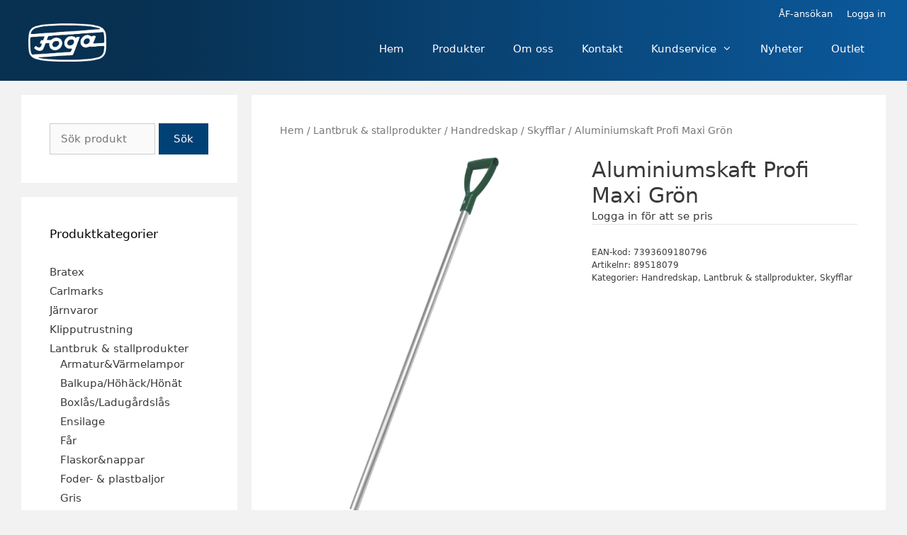

--- FILE ---
content_type: text/html; charset=UTF-8
request_url: https://fogaforsaljning.se/aluminiumskaft-profi-maxi-gron/
body_size: 11065
content:
<!DOCTYPE html>
<html lang="sv-SE">
<head>
	<meta charset="UTF-8">
	<link rel="profile" href="https://gmpg.org/xfn/11">
	<title>Aluminiumskaft Profi Maxi Grön &#8211; Foga Försäljning</title>
<link rel='dns-prefetch' href='//cdn.jsdelivr.net' />
<link rel='dns-prefetch' href='//s.w.org' />
<link rel="alternate" type="application/rss+xml" title="Foga Försäljning &raquo; flöde" href="https://fogaforsaljning.se/feed/" />
<link rel="alternate" type="application/rss+xml" title="Foga Försäljning &raquo; kommentarsflöde" href="https://fogaforsaljning.se/comments/feed/" />
<link rel="alternate" type="application/rss+xml" title="Foga Försäljning &raquo; Aluminiumskaft Profi Maxi Grön kommentarsflöde" href="https://fogaforsaljning.se/aluminiumskaft-profi-maxi-gron/feed/" />
		<script type="text/javascript">
			window._wpemojiSettings = {"baseUrl":"https:\/\/s.w.org\/images\/core\/emoji\/12.0.0-1\/72x72\/","ext":".png","svgUrl":"https:\/\/s.w.org\/images\/core\/emoji\/12.0.0-1\/svg\/","svgExt":".svg","source":{"concatemoji":"https:\/\/fogaforsaljning.se\/wp-includes\/js\/wp-emoji-release.min.js?ver=5.3.2"}};
			!function(e,a,t){var r,n,o,i,p=a.createElement("canvas"),s=p.getContext&&p.getContext("2d");function c(e,t){var a=String.fromCharCode;s.clearRect(0,0,p.width,p.height),s.fillText(a.apply(this,e),0,0);var r=p.toDataURL();return s.clearRect(0,0,p.width,p.height),s.fillText(a.apply(this,t),0,0),r===p.toDataURL()}function l(e){if(!s||!s.fillText)return!1;switch(s.textBaseline="top",s.font="600 32px Arial",e){case"flag":return!c([127987,65039,8205,9895,65039],[127987,65039,8203,9895,65039])&&(!c([55356,56826,55356,56819],[55356,56826,8203,55356,56819])&&!c([55356,57332,56128,56423,56128,56418,56128,56421,56128,56430,56128,56423,56128,56447],[55356,57332,8203,56128,56423,8203,56128,56418,8203,56128,56421,8203,56128,56430,8203,56128,56423,8203,56128,56447]));case"emoji":return!c([55357,56424,55356,57342,8205,55358,56605,8205,55357,56424,55356,57340],[55357,56424,55356,57342,8203,55358,56605,8203,55357,56424,55356,57340])}return!1}function d(e){var t=a.createElement("script");t.src=e,t.defer=t.type="text/javascript",a.getElementsByTagName("head")[0].appendChild(t)}for(i=Array("flag","emoji"),t.supports={everything:!0,everythingExceptFlag:!0},o=0;o<i.length;o++)t.supports[i[o]]=l(i[o]),t.supports.everything=t.supports.everything&&t.supports[i[o]],"flag"!==i[o]&&(t.supports.everythingExceptFlag=t.supports.everythingExceptFlag&&t.supports[i[o]]);t.supports.everythingExceptFlag=t.supports.everythingExceptFlag&&!t.supports.flag,t.DOMReady=!1,t.readyCallback=function(){t.DOMReady=!0},t.supports.everything||(n=function(){t.readyCallback()},a.addEventListener?(a.addEventListener("DOMContentLoaded",n,!1),e.addEventListener("load",n,!1)):(e.attachEvent("onload",n),a.attachEvent("onreadystatechange",function(){"complete"===a.readyState&&t.readyCallback()})),(r=t.source||{}).concatemoji?d(r.concatemoji):r.wpemoji&&r.twemoji&&(d(r.twemoji),d(r.wpemoji)))}(window,document,window._wpemojiSettings);
		</script>
		<style type="text/css">
img.wp-smiley,
img.emoji {
	display: inline !important;
	border: none !important;
	box-shadow: none !important;
	height: 1em !important;
	width: 1em !important;
	margin: 0 .07em !important;
	vertical-align: -0.1em !important;
	background: none !important;
	padding: 0 !important;
}
</style>
	<link rel='stylesheet' id='wp-block-library-css'  href='https://fogaforsaljning.se/wp-includes/css/dist/block-library/style.min.css?ver=5.3.2' type='text/css' media='all' />
<link rel='stylesheet' id='wc-block-style-css'  href='https://fogaforsaljning.se/wp-content/plugins/woocommerce/assets/css/blocks/style.css?ver=3.6.5' type='text/css' media='all' />
<link rel='stylesheet' id='photoswipe-css'  href='https://fogaforsaljning.se/wp-content/plugins/woocommerce/assets/css/photoswipe/photoswipe.css?ver=3.6.5' type='text/css' media='all' />
<link rel='stylesheet' id='photoswipe-default-skin-css'  href='https://fogaforsaljning.se/wp-content/plugins/woocommerce/assets/css/photoswipe/default-skin/default-skin.css?ver=3.6.5' type='text/css' media='all' />
<link rel='stylesheet' id='woocommerce-layout-css'  href='https://fogaforsaljning.se/wp-content/plugins/woocommerce/assets/css/woocommerce-layout.css?ver=3.6.5' type='text/css' media='all' />
<link rel='stylesheet' id='woocommerce-smallscreen-css'  href='https://fogaforsaljning.se/wp-content/plugins/woocommerce/assets/css/woocommerce-smallscreen.css?ver=3.6.5' type='text/css' media='only screen and (max-width: 768px)' />
<link rel='stylesheet' id='woocommerce-general-css'  href='https://fogaforsaljning.se/wp-content/plugins/woocommerce/assets/css/woocommerce.css?ver=3.6.5' type='text/css' media='all' />
<style id='woocommerce-inline-inline-css' type='text/css'>
.woocommerce form .form-row .required { visibility: visible; }
</style>
<link rel='stylesheet' id='wp-show-posts-css'  href='https://fogaforsaljning.se/wp-content/plugins/wp-show-posts/css/wp-show-posts-min.css?ver=1.1.3' type='text/css' media='all' />
<link rel='stylesheet' id='wp-show-posts-pro-css'  href='https://fogaforsaljning.se/wp-content/plugins/wp-show-posts-pro/css/wp-show-posts-min.css?ver=0.5' type='text/css' media='all' />
<link rel='stylesheet' id='if-menu-site-css-css'  href='https://fogaforsaljning.se/wp-content/plugins/if-menu/assets/if-menu-site.css?ver=5.3.2' type='text/css' media='all' />
<link rel='stylesheet' id='generate-style-grid-css'  href='https://fogaforsaljning.se/wp-content/themes/generatepress/css/unsemantic-grid.min.css?ver=2.3.2' type='text/css' media='all' />
<link rel='stylesheet' id='generate-style-css'  href='https://fogaforsaljning.se/wp-content/themes/generatepress/style.min.css?ver=2.3.2' type='text/css' media='all' />
<style id='generate-style-inline-css' type='text/css'>
body{background-color:#f2f2f2;color:#3a3a3a;}a, a:visited{color:#3a3a3a;}a:hover, a:focus, a:active{color:#000000;}body .grid-container{max-width:1220px;}.site-header .header-image{width:110px;}body, button, input, select, textarea{font-family:-apple-system, system-ui, BlinkMacSystemFont, "Segoe UI", Helvetica, Arial, sans-serif, "Apple Color Emoji", "Segoe UI Emoji", "Segoe UI Symbol";font-size:15px;}.entry-content > [class*="wp-block-"]:not(:last-child){margin-bottom:1.5em;}.main-navigation .main-nav ul ul li a{font-size:14px;}.widget-title{font-size:17px;}.sidebar .widget, .footer-widgets .widget{font-size:15px;}h1{font-weight:400;font-size:30px;}h2{font-size:22px;}@media (max-width:768px){.main-title{font-size:30px;}h1{font-size:30px;}h2{font-size:25px;}}.top-bar{color:#ffffff;}.top-bar a,.top-bar a:visited{color:#ffffff;}.top-bar a:hover{color:#f2f2f2;}.site-header{background-color:#ffffff;color:#3a3a3a;}.site-header a,.site-header a:visited{color:#3a3a3a;}.main-title a,.main-title a:hover,.main-title a:visited{color:#222222;}.site-description{color:#757575;}.main-navigation .main-nav ul li a,.menu-toggle{color:#ffffff;}.main-navigation .main-nav ul li:hover > a,.main-navigation .main-nav ul li:focus > a, .main-navigation .main-nav ul li.sfHover > a{color:#f2f2f2;}button.menu-toggle:hover,button.menu-toggle:focus,.main-navigation .mobile-bar-items a,.main-navigation .mobile-bar-items a:hover,.main-navigation .mobile-bar-items a:focus{color:#ffffff;}.main-navigation .main-nav ul li[class*="current-menu-"] > a{color:#f2f2f2;}.main-navigation .main-nav ul li[class*="current-menu-"] > a:hover,.main-navigation .main-nav ul li[class*="current-menu-"].sfHover > a{color:#f2f2f2;}.navigation-search input[type="search"]:focus{color:#f2f2f2;}.main-navigation ul ul{background-color:#ffffff;}.main-navigation .main-nav ul ul li a{color:#3a3a3a;}.main-navigation .main-nav ul ul li:hover > a,.main-navigation .main-nav ul ul li:focus > a,.main-navigation .main-nav ul ul li.sfHover > a{color:#666666;}.main-navigation .main-nav ul ul li[class*="current-menu-"] > a{color:#3a3a3a;}.main-navigation .main-nav ul ul li[class*="current-menu-"] > a:hover,.main-navigation .main-nav ul ul li[class*="current-menu-"].sfHover > a{color:#3a3a3a;}.separate-containers .inside-article, .separate-containers .comments-area, .separate-containers .page-header, .one-container .container, .separate-containers .paging-navigation, .inside-page-header{background-color:#ffffff;}.entry-meta{color:#595959;}.entry-meta a,.entry-meta a:visited{color:#595959;}.entry-meta a:hover{color:#1e73be;}.sidebar .widget{background-color:#ffffff;}.sidebar .widget .widget-title{color:#000000;}.footer-widgets{background-color:#ffffff;}.site-info{color:#3a3a3a;background-color:#ffffff;}.site-info a,.site-info a:visited{color:#ffffff;}.site-info a:hover{color:#f2f2f2;}.footer-bar .widget_nav_menu .current-menu-item a{color:#f2f2f2;}input[type="text"],input[type="email"],input[type="url"],input[type="password"],input[type="search"],input[type="tel"],input[type="number"],textarea,select{color:#666666;background-color:#fafafa;border-color:#cccccc;}input[type="text"]:focus,input[type="email"]:focus,input[type="url"]:focus,input[type="password"]:focus,input[type="search"]:focus,input[type="tel"]:focus,input[type="number"]:focus,textarea:focus,select:focus{color:#666666;background-color:#ffffff;border-color:#bfbfbf;}button,html input[type="button"],input[type="reset"],input[type="submit"],a.button,a.button:visited,a.wp-block-button__link:not(.has-background){color:#ffffff;background-color:#004175;}button:hover,html input[type="button"]:hover,input[type="reset"]:hover,input[type="submit"]:hover,a.button:hover,button:focus,html input[type="button"]:focus,input[type="reset"]:focus,input[type="submit"]:focus,a.button:focus,a.wp-block-button__link:not(.has-background):active,a.wp-block-button__link:not(.has-background):focus,a.wp-block-button__link:not(.has-background):hover{color:#ffffff;background-color:#00579c;}.generate-back-to-top,.generate-back-to-top:visited{background-color:rgba( 0,0,0,0.4 );color:#ffffff;}.generate-back-to-top:hover,.generate-back-to-top:focus{background-color:rgba( 0,0,0,0.6 );color:#ffffff;}.inside-header{padding:0px 40px 15px 40px;}.entry-content .alignwide, body:not(.no-sidebar) .entry-content .alignfull{margin-left:-40px;width:calc(100% + 80px);max-width:calc(100% + 80px);}.rtl .menu-item-has-children .dropdown-menu-toggle{padding-left:20px;}.rtl .main-navigation .main-nav ul li.menu-item-has-children > a{padding-right:20px;}.footer-widgets{padding:80px 40px 80px 40px;}@media (max-width:768px){.separate-containers .inside-article, .separate-containers .comments-area, .separate-containers .page-header, .separate-containers .paging-navigation, .one-container .site-content, .inside-page-header{padding:30px;}.entry-content .alignwide, body:not(.no-sidebar) .entry-content .alignfull{margin-left:-30px;width:calc(100% + 60px);max-width:calc(100% + 60px);}}.one-container .sidebar .widget{padding:0px;}/* End cached CSS */@media (max-width: 877px){.main-navigation .menu-toggle,.main-navigation .mobile-bar-items,.sidebar-nav-mobile:not(#sticky-placeholder){display:block;}.main-navigation ul,.gen-sidebar-nav{display:none;}[class*="nav-float-"] .site-header .inside-header > *{float:none;clear:both;}}@font-face {font-family: "GeneratePress";src:  url("https://fogaforsaljning.se/wp-content/themes/generatepress/fonts/generatepress.eot");src:  url("https://fogaforsaljning.se/wp-content/themes/generatepress/fonts/generatepress.eot#iefix") format("embedded-opentype"),  url("https://fogaforsaljning.se/wp-content/themes/generatepress/fonts/generatepress.woff2") format("woff2"),  url("https://fogaforsaljning.se/wp-content/themes/generatepress/fonts/generatepress.woff") format("woff"),  url("https://fogaforsaljning.se/wp-content/themes/generatepress/fonts/generatepress.ttf") format("truetype"),  url("https://fogaforsaljning.se/wp-content/themes/generatepress/fonts/generatepress.svg#GeneratePress") format("svg");font-weight: normal;font-style: normal;}.main-navigation .slideout-toggle a:before,.slide-opened .slideout-overlay .slideout-exit:before {font-family: GeneratePress;}.slideout-navigation .dropdown-menu-toggle:before {content: "\f107" !important;}.slideout-navigation .sfHover > a .dropdown-menu-toggle:before {content: "\f106" !important;}
.navigation-branding .main-title{font-weight:bold;text-transform:none;font-size:45px;}@media (max-width: 877px){.navigation-branding .main-title{font-size:30px;}}
</style>
<link rel='stylesheet' id='generate-mobile-style-css'  href='https://fogaforsaljning.se/wp-content/themes/generatepress/css/mobile.min.css?ver=2.3.2' type='text/css' media='all' />
<link rel='stylesheet' id='generate-child-css'  href='https://fogaforsaljning.se/wp-content/themes/generatepress-child/style.css?ver=1550654419' type='text/css' media='all' />
<link rel='stylesheet' id='generate-blog-css'  href='https://fogaforsaljning.se/wp-content/plugins/gp-premium/blog/functions/css/style-min.css?ver=1.8.3' type='text/css' media='all' />
<link rel='stylesheet' id='generate-navigation-branding-css'  href='https://fogaforsaljning.se/wp-content/plugins/gp-premium/menu-plus/functions/css/navigation-branding.min.css?ver=1.8.3' type='text/css' media='all' />
<style id='generate-navigation-branding-inline-css' type='text/css'>
@media (max-width: 877px){.site-header, #site-navigation, #sticky-navigation{display:none !important;opacity:0.0;}#mobile-header{display:block !important;width:100% !important;}#mobile-header .main-nav > ul{display:none;}#mobile-header.toggled .main-nav > ul, #mobile-header .menu-toggle, #mobile-header .mobile-bar-items{display:block;}#mobile-header .main-nav{-ms-flex:0 0 100%;flex:0 0 100%;-webkit-box-ordinal-group:5;-ms-flex-order:4;order:4;}}.navigation-branding img, .site-logo.mobile-header-logo img{height:60px;width:auto;}.navigation-branding .main-title{line-height:60px;}@media (max-width: 1230px){#site-navigation .navigation-branding, #sticky-navigation .navigation-branding{margin-left:10px;}}@media (max-width: 877px){.main-navigation:not(.slideout-navigation) .main-nav{-ms-flex:0 0 100%;flex:0 0 100%;}.main-navigation:not(.slideout-navigation) .inside-navigation{-ms-flex-wrap:wrap;flex-wrap:wrap;display:-webkit-box;display:-ms-flexbox;display:flex;}.nav-aligned-center .navigation-branding, .nav-aligned-left .navigation-branding{margin-right:auto;}.nav-aligned-center  .main-navigation.has-branding:not(.slideout-navigation) .inside-navigation .main-nav,.nav-aligned-center  .main-navigation.has-sticky-branding.navigation-stick .inside-navigation .main-nav,.nav-aligned-left  .main-navigation.has-branding:not(.slideout-navigation) .inside-navigation .main-nav,.nav-aligned-left  .main-navigation.has-sticky-branding.navigation-stick .inside-navigation .main-nav{margin-right:0px;}}
</style>
<link rel='stylesheet' id='generate-woocommerce-css'  href='https://fogaforsaljning.se/wp-content/plugins/gp-premium/woocommerce/functions/css/woocommerce.min.css?ver=1.8.3' type='text/css' media='all' />
<style id='generate-woocommerce-inline-css' type='text/css'>
.woocommerce ul.products li.product .woocommerce-LoopProduct-link h2, .woocommerce ul.products li.product .woocommerce-loop-category__title{font-weight:normal;text-transform:none;font-size:15px;}.woocommerce .up-sells ul.products li.product .woocommerce-LoopProduct-link h2, .woocommerce .cross-sells ul.products li.product .woocommerce-LoopProduct-link h2, .woocommerce .related ul.products li.product .woocommerce-LoopProduct-link h2{font-size:15px;}.woocommerce #respond input#submit, .woocommerce a.button, .woocommerce button.button, .woocommerce input.button{color:#ffffff;background-color:#004175;font-weight:normal;text-transform:none;}.woocommerce #respond input#submit:hover, .woocommerce a.button:hover, .woocommerce button.button:hover, .woocommerce input.button:hover{color:#ffffff;background-color:#00579c;}.woocommerce #respond input#submit.alt, .woocommerce a.button.alt, .woocommerce button.button.alt, .woocommerce input.button.alt, .woocommerce #respond input#submit.alt.disabled, .woocommerce #respond input#submit.alt.disabled:hover, .woocommerce #respond input#submit.alt:disabled, .woocommerce #respond input#submit.alt:disabled:hover, .woocommerce #respond input#submit.alt:disabled[disabled], .woocommerce #respond input#submit.alt:disabled[disabled]:hover, .woocommerce a.button.alt.disabled, .woocommerce a.button.alt.disabled:hover, .woocommerce a.button.alt:disabled, .woocommerce a.button.alt:disabled:hover, .woocommerce a.button.alt:disabled[disabled], .woocommerce a.button.alt:disabled[disabled]:hover, .woocommerce button.button.alt.disabled, .woocommerce button.button.alt.disabled:hover, .woocommerce button.button.alt:disabled, .woocommerce button.button.alt:disabled:hover, .woocommerce button.button.alt:disabled[disabled], .woocommerce button.button.alt:disabled[disabled]:hover, .woocommerce input.button.alt.disabled, .woocommerce input.button.alt.disabled:hover, .woocommerce input.button.alt:disabled, .woocommerce input.button.alt:disabled:hover, .woocommerce input.button.alt:disabled[disabled], .woocommerce input.button.alt:disabled[disabled]:hover{color:#ffffff;background-color:#004175;}.woocommerce #respond input#submit.alt:hover, .woocommerce a.button.alt:hover, .woocommerce button.button.alt:hover, .woocommerce input.button.alt:hover{color:#ffffff;background-color:#00579c;}.woocommerce .star-rating span:before, .woocommerce p.stars:hover a::before{color:#ffa200;}.woocommerce span.onsale{background-color:#222222;color:#ffffff;}.woocommerce ul.products li.product .price, .woocommerce div.product p.price{color:#222222;}.woocommerce div.product .woocommerce-tabs ul.tabs li a{color:#222222;}.woocommerce div.product .woocommerce-tabs ul.tabs li a:hover, .woocommerce div.product .woocommerce-tabs ul.tabs li.active a{color:#004175;}.woocommerce-message{background-color:#0b9444;color:#ffffff;}div.woocommerce-message a.button, div.woocommerce-message a.button:focus, div.woocommerce-message a.button:hover, div.woocommerce-message a, div.woocommerce-message a:focus, div.woocommerce-message a:hover{color:#ffffff;}.woocommerce-info{background-color:#004175;color:#ffffff;}div.woocommerce-info a.button, div.woocommerce-info a.button:focus, div.woocommerce-info a.button:hover, div.woocommerce-info a, div.woocommerce-info a:focus, div.woocommerce-info a:hover{color:#ffffff;}.woocommerce-error{background-color:#e8626d;color:#ffffff;}div.woocommerce-error a.button, div.woocommerce-error a.button:focus, div.woocommerce-error a.button:hover, div.woocommerce-error a, div.woocommerce-error a:focus, div.woocommerce-error a:hover{color:#ffffff;}.woocommerce-product-details__short-description{color:#3a3a3a;}#wc-mini-cart{background-color:#ffffff;color:#000000;}#wc-mini-cart a:not(.button), #wc-mini-cart a.remove{color:#000000;}#wc-mini-cart .button{color:#ffffff;}#wc-mini-cart .button:hover, #wc-mini-cart .button:focus, #wc-mini-cart .button:active{color:#ffffff;}.woocommerce #content div.product div.images, .woocommerce div.product div.images, .woocommerce-page #content div.product div.images, .woocommerce-page div.product div.images{width:50%;}.woocommerce.widget_shopping_cart .woocommerce-mini-cart__buttons a{font-family:inherit;}.add-to-cart-panel{background-color:#ffffff;color:#000000;}.add-to-cart-panel a:not(.button){color:#000000;}.woocommerce .widget_price_filter .price_slider_wrapper .ui-widget-content{background-color:#dddddd;}.woocommerce .widget_price_filter .ui-slider .ui-slider-range, .woocommerce .widget_price_filter .ui-slider .ui-slider-handle{background-color:#666666;}@media (max-width:768px){.add-to-cart-panel .continue-shopping{background-color:#ffffff;}}@media (max-width: 877px){.mobile-bar-items + .menu-toggle{text-align:left;}nav.toggled .main-nav li.wc-menu-item{display:none !important;}body.nav-search-enabled .wc-menu-cart-activated:not(#mobile-header) .mobile-bar-items{float:right;position:relative;}.nav-search-enabled .wc-menu-cart-activated:not(#mobile-header) .menu-toggle{float:left;width:auto;}.mobile-bar-items.wc-mobile-cart-items{z-index:1;}}
</style>
<link rel='stylesheet' id='generate-woocommerce-mobile-css'  href='https://fogaforsaljning.se/wp-content/plugins/gp-premium/woocommerce/functions/css/woocommerce-mobile.min.css?ver=1.8.3' type='text/css' media='(max-width:768px)' />
<link rel='stylesheet' id='gp-premium-icons-css'  href='https://fogaforsaljning.se/wp-content/plugins/gp-premium/general/icons/icons.min.css?ver=1.8.3' type='text/css' media='all' />
<script type='text/javascript' src='https://fogaforsaljning.se/wp-includes/js/jquery/jquery.js?ver=1.12.4-wp'></script>
<script type='text/javascript' src='https://fogaforsaljning.se/wp-includes/js/jquery/jquery-migrate.min.js?ver=1.4.1'></script>
<link rel='https://api.w.org/' href='https://fogaforsaljning.se/wp-json/' />
<link rel="EditURI" type="application/rsd+xml" title="RSD" href="https://fogaforsaljning.se/xmlrpc.php?rsd" />
<link rel="wlwmanifest" type="application/wlwmanifest+xml" href="https://fogaforsaljning.se/wp-includes/wlwmanifest.xml" /> 
<meta name="generator" content="WordPress 5.3.2" />
<meta name="generator" content="WooCommerce 3.6.5" />
<link rel="canonical" href="https://fogaforsaljning.se/aluminiumskaft-profi-maxi-gron/" />
<link rel='shortlink' href='https://fogaforsaljning.se/?p=82836' />
<link rel="alternate" type="application/json+oembed" href="https://fogaforsaljning.se/wp-json/oembed/1.0/embed?url=https%3A%2F%2Ffogaforsaljning.se%2Faluminiumskaft-profi-maxi-gron%2F" />
<link rel="alternate" type="text/xml+oembed" href="https://fogaforsaljning.se/wp-json/oembed/1.0/embed?url=https%3A%2F%2Ffogaforsaljning.se%2Faluminiumskaft-profi-maxi-gron%2F&#038;format=xml" />
<link rel="pingback" href="https://fogaforsaljning.se/xmlrpc.php">
<meta name="viewport" content="width=device-width, initial-scale=1">	<noscript><style>.woocommerce-product-gallery{ opacity: 1 !important; }</style></noscript>
	<style type="text/css">.recentcomments a{display:inline !important;padding:0 !important;margin:0 !important;}</style><!-- Global site tag (gtag.js) - Google Analytics -->
<script async src="https://www.googletagmanager.com/gtag/js?id=UA-136836076-1"></script>
<script>
  window.dataLayer = window.dataLayer || [];
  function gtag(){dataLayer.push(arguments);}
  gtag('js', new Date());

  gtag('config', 'UA-136836076-1');
</script>

		<style type="text/css" id="wp-custom-css">
			#pay_forma, #pp--pay-form {
display:none!important;
}
.wc_payment_methods {
display: block!important;
}

/*
@media (max-width: 768px) {
	.site-content {
		display: -webkit-box;
		display: -moz-box;
		display: -ms-flexbox;
		display: -webkit-flex;
		display: flex;
		-webkit-flex-flow: row wrap;
		flex-flow: row wrap;
 	}
    
	#left-sidebar {
		-webkit-box-ordinal-group: 1;
		-moz-box-ordinal-group: 1;
		-ms-flex-order: 1;
		-webkit-order: 1;
		order: 1;
	}
    
	.content-area {
		-webkit-box-ordinal-group: 2;  
		-moz-box-ordinal-group: 2;     
		-ms-flex-order: 2;     
		-webkit-order: 2;  
		order: 2;
	}
}
*/
.downtime {
	background-color: #fff;
	text-align: center;
	padding: 20px;
	margin-top: 20px;

}
.dingdongz {
	margin-bottom: 20px;
}
#wc-print-button {
	color: #fff;
}
@media print {
 
    body{
        font-size: 11px;
    }
	#masthead {
		display: none;
	}
	#mobile-header {
		display: none !important;
	}
	.top-bar {
		display: none !important;
	}
	.site-footer {
		display: none !important;
	}
    .site-title,
    .site-description,
    h2,
    h3{
        font-size: 12pt;
    }
     
    .custom-header-media,
    .entry-title,
    #wc-print-button,
    .site-description{
        display: none !important;
    }
     
    .site-branding,
    .custom-header,
    .page:not(.home) #content,
    #content .site-content  {
        margin:0 !important;
        padding:0 !important;
    }
 
}
.woocommerce ul.products li.product .button, .price {
	display: none;
}
.price {
	display: none;
}
.logged-in .woocommerce ul.products li.product .button, .price {
	display: inline;
}
.logged-in .price {
	display: inline;
}

.aktuella {
	margin-top: 40px;
}
.post-83948 .wp-show-posts-entry-title {
	margin-top: -70px !important;
}
.wp-show-posts-columns .wp-show-posts-inner {
 margin: 0 0 0em 1em !important;
}
.wp-show-posts-entry-title {
	position: absolute;
	margin-top: -45px !important;
 padding-left: 10px !important;
	font-size: 20px;
}
.wp-show-posts-image {
filter: brightness(80%);
-webkit-filter: brightness(80%);
-moz-filter: brightness(80%);
-o-filter: brightness(80%);
-ms-filter: brightness(80%);
}
.site-header, .secondary-navigation {
	z-index: 99;
	background: rgb(7,48,81);
	background: linear-gradient(90deg, rgba(7,48,81,1) 15%, rgba(11,89,156,1) 100%);
}
#mobile-header, .top-bar {
	background: rgb(7,48,81);
	background: linear-gradient(90deg, rgba(7,48,81,1) 15%, rgba(11,89,156,1) 100%);
}
.secondary-navigation {
	background: rgb(7,48,81);
	background: linear-gradient(90deg, rgba(7,48,81,1) 15%, rgba(11,89,156,1) 100%);
}
.site-logo img {
	margin-top: -6px;
}
.woocommerce-error, .woocommerce-info, .woocommerce-message {
	border-left: 0px !important;
}
.woocommerce-loop-product__title {
	height: 35px;
}
.children {
	padding-left: 15px;
}
.single-product .woocommerce-breadcrumb {
	margin-bottom: 2em;
}
@media (max-width: 768px){
	.top-bar.top-bar-align-left, .top-bar.top-bar-align-right {
		text-align: right;
	}
}
.menu-item-16047 {
	cursor: pointer;
}
#soek {
	max-width: 66%;
}
.wc-tabs {
	display: none;
}
h2.woocommerce-loop-category__title mark {
	display: none !important;
}
.inside-wc-product-image img{
	height: 150px !important;
	object-fit: contain !important;
}
.attachment-woocommerce_thumbnail {
	height: 150px !important;
	object-fit: contain;
}
.woocommerce div.product div.images img {
    max-height: 500px;
		/*min-height: 350px;*/
    object-fit: contain;
    object-position: top;
}
.product-thumbnail img {
    object-fit: contain;
}

.gform_wrapper input:not([type=radio]):not([type=checkbox]):not([type=image]):not([type=file]) {
	border-radius: 0px !important;
}
.cat-item-21 {
	display: none;
}
.archive .woocommerce-loop-category__title {
	background: #004175;
	color: #fff;
}
.woocommerce-loop-category__title:hover {
	background-color: #00579c;
}
input[type="search"] {
    -webkit-appearance: none !important;
    border-radius: 0 !important;
}		</style>
		</head>

<body class="product-template-default single single-product postid-82836 wp-custom-logo wp-embed-responsive post-image-above-header post-image-aligned-center sticky-menu-fade mobile-header mobile-header-logo woocommerce woocommerce-page woocommerce-no-js left-sidebar nav-float-right fluid-header separate-containers active-footer-widgets-0 header-aligned-left dropdown-hover featured-image-active elementor-default" itemtype="https://schema.org/Blog" itemscope>
	<a class="screen-reader-text skip-link" href="#content" title="Hoppa till innehåll">Hoppa till innehåll</a>		<div class="top-bar top-bar-align-right">
			<div class="inside-top-bar grid-container grid-parent">
				<aside id="nav_menu-13" class="widget inner-padding widget_nav_menu"><div class="menu-top1-container"><ul id="menu-top1" class="menu"><li id="menu-item-77704" class="menu-item menu-item-type-post_type menu-item-object-page menu-item-77704"><a href="https://fogaforsaljning.se/af-ansokan/">ÅF-ansökan</a></li>
<li id="menu-item-15897" class="menu-item menu-item-type-post_type menu-item-object-page menu-item-15897"><a href="https://fogaforsaljning.se/mitt-konto/">Logga in</a></li>
</ul></div></aside>			</div>
		</div>
				<header id="masthead" class="site-header" itemtype="https://schema.org/WPHeader" itemscope>
			<div class="inside-header grid-container grid-parent">
				<div class="site-logo">
				<a href="https://fogaforsaljning.se/" title="Foga Försäljning" rel="home">
					<img  class="header-image" alt="Foga Försäljning" src="https://fogaforsaljning.se/wp-content/uploads/2019/03/fogalogotrans.png" title="Foga Försäljning" />
				</a>
			</div>		<nav id="site-navigation" class=" main-navigation" itemtype="https://schema.org/SiteNavigationElement" itemscope>
			<div class="inside-navigation grid-container grid-parent">
								<button class="menu-toggle" aria-controls="primary-menu" aria-expanded="false">
										<span class="mobile-menu">Meny</span>
				</button>
				<div id="primary-menu" class="main-nav"><ul id="menu-main" class=" menu sf-menu"><li id="menu-item-77696" class="menu-item menu-item-type-custom menu-item-object-custom menu-item-home menu-item-77696"><a href="https://fogaforsaljning.se">Hem</a></li>
<li id="menu-item-83671" class="menu-item menu-item-type-post_type menu-item-object-page menu-item-83671"><a href="https://fogaforsaljning.se/produkter/">Produkter</a></li>
<li id="menu-item-15936" class="menu-item menu-item-type-post_type menu-item-object-page menu-item-15936"><a href="https://fogaforsaljning.se/om-oss/">Om oss</a></li>
<li id="menu-item-15935" class="menu-item menu-item-type-post_type menu-item-object-page menu-item-15935"><a href="https://fogaforsaljning.se/kontakt/">Kontakt</a></li>
<li id="menu-item-16047" class="menu-item menu-item-type-custom menu-item-object-custom menu-item-has-children menu-item-16047"><a>Kundservice<span role="presentation" class="dropdown-menu-toggle"></span></a>
<ul class="sub-menu">
	<li id="menu-item-85088" class="menu-item menu-item-type-post_type menu-item-object-page menu-item-85088"><a href="https://fogaforsaljning.se/stangselguide/">Stängselguide</a></li>
</ul>
</li>
<li id="menu-item-84054" class="menu-item menu-item-type-taxonomy menu-item-object-product_cat menu-item-84054"><a href="https://fogaforsaljning.se/produkt-kategori/nyheter/">Nyheter</a></li>
<li id="menu-item-97841" class="menu-item menu-item-type-taxonomy menu-item-object-product_cat menu-item-97841"><a href="https://fogaforsaljning.se/produkt-kategori/outlet/">Outlet</a></li>
</ul></div>			</div><!-- .inside-navigation -->
		</nav><!-- #site-navigation -->
					</div><!-- .inside-header -->
		</header><!-- #masthead -->
				<nav id="mobile-header" class="main-navigation mobile-header-navigation has-branding" itemtype="https://schema.org/SiteNavigationElement" itemscope>
			<div class="inside-navigation grid-container grid-parent">
				<div class="site-logo mobile-header-logo">
					<a href="https://fogaforsaljning.se/" title="Foga Försäljning" rel="home">
						<img src="https://fogaforsaljning.se/wp-content/uploads/2019/03/fogalogotrans.png" alt="Foga Försäljning" />
					</a>
				</div>				<button class="menu-toggle" aria-controls="mobile-menu" aria-expanded="false">
										<span class="mobile-menu">Meny</span>
				</button>
				<div id="mobile-menu" class="main-nav"><ul id="menu-main-1" class=" menu sf-menu"><li class="menu-item menu-item-type-custom menu-item-object-custom menu-item-home menu-item-77696"><a href="https://fogaforsaljning.se">Hem</a></li>
<li class="menu-item menu-item-type-post_type menu-item-object-page menu-item-83671"><a href="https://fogaforsaljning.se/produkter/">Produkter</a></li>
<li class="menu-item menu-item-type-post_type menu-item-object-page menu-item-15936"><a href="https://fogaforsaljning.se/om-oss/">Om oss</a></li>
<li class="menu-item menu-item-type-post_type menu-item-object-page menu-item-15935"><a href="https://fogaforsaljning.se/kontakt/">Kontakt</a></li>
<li class="menu-item menu-item-type-custom menu-item-object-custom menu-item-has-children menu-item-16047"><a>Kundservice<span role="presentation" class="dropdown-menu-toggle"></span></a>
<ul class="sub-menu">
	<li class="menu-item menu-item-type-post_type menu-item-object-page menu-item-85088"><a href="https://fogaforsaljning.se/stangselguide/">Stängselguide</a></li>
</ul>
</li>
<li class="menu-item menu-item-type-taxonomy menu-item-object-product_cat menu-item-84054"><a href="https://fogaforsaljning.se/produkt-kategori/nyheter/">Nyheter</a></li>
<li class="menu-item menu-item-type-taxonomy menu-item-object-product_cat menu-item-97841"><a href="https://fogaforsaljning.se/produkt-kategori/outlet/">Outlet</a></li>
</ul></div>			</div><!-- .inside-navigation -->
		</nav><!-- #site-navigation -->
		
	<div id="page" class="hfeed site grid-container container grid-parent">
		<div id="content" class="site-content">
			
			<div id="primary" class="content-area grid-parent mobile-grid-100 push-25 grid-75 tablet-push-25 tablet-grid-75">
			<main id="main" class="site-main">
								<article id="post-82836" class="post-82836 product type-product status-publish has-post-thumbnail product_cat-handredskap product_cat-lantbruk-stallprodukter product_cat-skyfflar sales-flash-overlay woocommerce-text-align-center wc-related-upsell-columns-4 wc-related-upsell-mobile-columns-1 do-quantity-buttons first instock taxable shipping-taxable product-type-simple" itemtype="https://schema.org/CreativeWork" itemscope>
					<div class="inside-article">
												<div class="entry-content" itemprop="text">
	<nav class="woocommerce-breadcrumb"><a href="https://fogaforsaljning.se">Hem</a>&nbsp;&#47;&nbsp;<a href="https://fogaforsaljning.se/produkt-kategori/lantbruk-stallprodukter/">Lantbruk &amp; stallprodukter</a>&nbsp;&#47;&nbsp;<a href="https://fogaforsaljning.se/produkt-kategori/lantbruk-stallprodukter/handredskap/">Handredskap</a>&nbsp;&#47;&nbsp;<a href="https://fogaforsaljning.se/produkt-kategori/lantbruk-stallprodukter/handredskap/skyfflar/">Skyfflar</a>&nbsp;&#47;&nbsp;Aluminiumskaft Profi Maxi Grön</nav>
		
			<div class="woocommerce-notices-wrapper"></div><div id="product-82836" class="sales-flash-overlay woocommerce-text-align-center wc-related-upsell-columns-4 wc-related-upsell-mobile-columns-1 do-quantity-buttons product type-product post-82836 status-publish instock product_cat-handredskap product_cat-lantbruk-stallprodukter product_cat-skyfflar has-post-thumbnail taxable shipping-taxable product-type-simple">

	<div class="woocommerce-product-gallery woocommerce-product-gallery--with-images woocommerce-product-gallery--columns-4 images" data-columns="4" style="opacity: 0; transition: opacity .25s ease-in-out;">
	<figure class="woocommerce-product-gallery__wrapper">
		<div data-thumb="https://fogaforsaljning.se/wp-content/uploads/2019/04/89518079-100x100.jpg" data-thumb-alt="" class="woocommerce-product-gallery__image"><a href="https://fogaforsaljning.se/wp-content/uploads/2019/04/89518079.jpg"><img width="600" height="1421" src="https://fogaforsaljning.se/wp-content/uploads/2019/04/89518079-600x1421.jpg" class="wp-post-image" alt="" title="89518079" data-caption="" data-src="https://fogaforsaljning.se/wp-content/uploads/2019/04/89518079.jpg" data-large_image="https://fogaforsaljning.se/wp-content/uploads/2019/04/89518079.jpg" data-large_image_width="1493" data-large_image_height="3537" srcset="https://fogaforsaljning.se/wp-content/uploads/2019/04/89518079-600x1421.jpg 600w, https://fogaforsaljning.se/wp-content/uploads/2019/04/89518079-127x300.jpg 127w, https://fogaforsaljning.se/wp-content/uploads/2019/04/89518079-768x1819.jpg 768w, https://fogaforsaljning.se/wp-content/uploads/2019/04/89518079-432x1024.jpg 432w, https://fogaforsaljning.se/wp-content/uploads/2019/04/89518079-150x355.jpg 150w, https://fogaforsaljning.se/wp-content/uploads/2019/04/89518079.jpg 1493w" sizes="(max-width: 600px) 100vw, 600px" /></a></div>	</figure>
</div>

	<div class="summary entry-summary">
		<h1 class="product_title entry-title">Aluminiumskaft Profi Maxi Grön</h1><a href="https://fogaforsaljning.se/mitt-konto/">Logga in för att se pris</a><div class="product_meta">

	EAN-kod: 7393609180796<br>

	
		<span class="sku_wrapper">Artikelnr: <span class="sku">89518079</span></span>

	
	<span class="posted_in">Kategorier: <a href="https://fogaforsaljning.se/produkt-kategori/lantbruk-stallprodukter/handredskap/" rel="tag">Handredskap</a>, <a href="https://fogaforsaljning.se/produkt-kategori/lantbruk-stallprodukter/" rel="tag">Lantbruk &amp; stallprodukter</a>, <a href="https://fogaforsaljning.se/produkt-kategori/lantbruk-stallprodukter/handredskap/skyfflar/" rel="tag">Skyfflar</a></span>
	
	
</div>
	</div>

	
	<section class="related products">

		<h2>Liknande produkter</h2>

		<ul class="products columns-4">

			
				<li class="sales-flash-overlay woocommerce-text-align-center wc-related-upsell-columns-4 wc-related-upsell-mobile-columns-1 do-quantity-buttons product type-product post-80627 status-publish first instock product_cat-lantbruk-stallprodukter product_cat-mjolk product_cat-spengummin has-post-thumbnail taxable shipping-taxable product-type-simple">
	<a href="https://fogaforsaljning.se/spengummi-nr-12-4-p-sac25215012/" class="woocommerce-LoopProduct-link woocommerce-loop-product__link"><div class="wc-product-image"><div class="inside-wc-product-image"><img width="150" height="81" src="https://fogaforsaljning.se/wp-content/uploads/2019/03/89501023-150x81.jpg" class="attachment-woocommerce_thumbnail size-woocommerce_thumbnail" alt="" srcset="https://fogaforsaljning.se/wp-content/uploads/2019/03/89501023-150x81.jpg 150w, https://fogaforsaljning.se/wp-content/uploads/2019/03/89501023-300x161.jpg 300w, https://fogaforsaljning.se/wp-content/uploads/2019/03/89501023.jpg 441w" sizes="(max-width: 150px) 100vw, 150px" /></div></div><h2 class="woocommerce-loop-product__title">Spengummi Nr: 12, 4-p (sac25215012)</h2></a><a href="https://fogaforsaljning.se/spengummi-nr-12-4-p-sac25215012/" data-quantity="1" class="button product_type_simple" data-product_id="80627" data-product_sku="89501023" aria-label="Läs mer om &ldquo;Spengummi Nr: 12, 4-p (sac25215012)&amp;rdquo;" rel="nofollow">Läs mer</a></li>

			
				<li class="sales-flash-overlay woocommerce-text-align-center wc-related-upsell-columns-4 wc-related-upsell-mobile-columns-1 do-quantity-buttons product type-product post-80663 status-publish instock product_cat-lantbruk-stallprodukter product_cat-mjolk product_cat-mjolkarforkladen has-post-thumbnail taxable shipping-taxable product-type-simple">
	<a href="https://fogaforsaljning.se/mjolkarforklade-125x80cm-bla/" class="woocommerce-LoopProduct-link woocommerce-loop-product__link"><div class="wc-product-image"><div class="inside-wc-product-image"><img width="150" height="409" src="https://fogaforsaljning.se/wp-content/uploads/2019/03/89501515-150x409.jpg" class="attachment-woocommerce_thumbnail size-woocommerce_thumbnail" alt="" srcset="https://fogaforsaljning.se/wp-content/uploads/2019/03/89501515-150x409.jpg 150w, https://fogaforsaljning.se/wp-content/uploads/2019/03/89501515-110x300.jpg 110w, https://fogaforsaljning.se/wp-content/uploads/2019/03/89501515.jpg 176w" sizes="(max-width: 150px) 100vw, 150px" /></div></div><h2 class="woocommerce-loop-product__title">Mjölkarförkläde 125x80cm, Blå</h2></a><a href="https://fogaforsaljning.se/mjolkarforklade-125x80cm-bla/" data-quantity="1" class="button product_type_simple" data-product_id="80663" data-product_sku="89501515" aria-label="Läs mer om &ldquo;Mjölkarförkläde 125x80cm, Blå&amp;rdquo;" rel="nofollow">Läs mer</a></li>

			
				<li class="sales-flash-overlay woocommerce-text-align-center wc-related-upsell-columns-4 wc-related-upsell-mobile-columns-1 do-quantity-buttons product type-product post-80659 status-publish instock product_cat-lantbruk-stallprodukter product_cat-mjolk product_cat-sparkbagar has-post-thumbnail taxable shipping-taxable product-type-simple">
	<a href="https://fogaforsaljning.se/sparkskydd-modell-us/" class="woocommerce-LoopProduct-link woocommerce-loop-product__link"><div class="wc-product-image"><div class="inside-wc-product-image"><img width="150" height="188" src="https://fogaforsaljning.se/wp-content/uploads/2019/03/89501504-150x188.jpg" class="attachment-woocommerce_thumbnail size-woocommerce_thumbnail" alt="" srcset="https://fogaforsaljning.se/wp-content/uploads/2019/03/89501504-150x188.jpg 150w, https://fogaforsaljning.se/wp-content/uploads/2019/03/89501504-240x300.jpg 240w, https://fogaforsaljning.se/wp-content/uploads/2019/03/89501504.jpg 384w" sizes="(max-width: 150px) 100vw, 150px" /></div></div><h2 class="woocommerce-loop-product__title">Sparkskydd Modell Us</h2></a><a href="https://fogaforsaljning.se/sparkskydd-modell-us/" data-quantity="1" class="button product_type_simple" data-product_id="80659" data-product_sku="89501504" aria-label="Läs mer om &ldquo;Sparkskydd Modell Us&amp;rdquo;" rel="nofollow">Läs mer</a></li>

			
				<li class="sales-flash-overlay woocommerce-text-align-center wc-related-upsell-columns-4 wc-related-upsell-mobile-columns-1 do-quantity-buttons product type-product post-80625 status-publish last instock product_cat-lantbruk-stallprodukter product_cat-mjolk product_cat-spengummin has-post-thumbnail taxable shipping-taxable product-type-simple">
	<a href="https://fogaforsaljning.se/spengummi-nr11-4-p-dl96003682/" class="woocommerce-LoopProduct-link woocommerce-loop-product__link"><div class="wc-product-image"><div class="inside-wc-product-image"><img width="150" height="90" src="https://fogaforsaljning.se/wp-content/uploads/2019/03/89501022-150x90.jpg" class="attachment-woocommerce_thumbnail size-woocommerce_thumbnail" alt="" srcset="https://fogaforsaljning.se/wp-content/uploads/2019/03/89501022-150x90.jpg 150w, https://fogaforsaljning.se/wp-content/uploads/2019/03/89501022-300x180.jpg 300w, https://fogaforsaljning.se/wp-content/uploads/2019/03/89501022.jpg 441w" sizes="(max-width: 150px) 100vw, 150px" /></div></div><h2 class="woocommerce-loop-product__title">Spengummi Nr:11, 4-p (dl96003682)</h2></a><a href="https://fogaforsaljning.se/spengummi-nr11-4-p-dl96003682/" data-quantity="1" class="button product_type_simple" data-product_id="80625" data-product_sku="89501022" aria-label="Läs mer om &ldquo;Spengummi Nr:11, 4-p (dl96003682)&amp;rdquo;" rel="nofollow">Läs mer</a></li>

			
		</ul>

	</section>

</div>


		
							</div><!-- .entry-content -->
											</div><!-- .inside-article -->
				</article><!-- #post-## -->
							</main><!-- #main -->
		</div><!-- #primary -->
	
	<div id="left-sidebar" class="widget-area grid-25 tablet-grid-25 mobile-grid-100 grid-parent sidebar pull-75 tablet-pull-75" itemtype="https://schema.org/WPSideBar" itemscope>
	<div class="inside-left-sidebar">
		<aside id="woocommerce_product_search-3" class="widget inner-padding woocommerce widget_product_search"><form role="search" method="get" id="searchform" action="https://fogaforsaljning.se/">
                        <div>
                                <label class="screen-reader-text" for="s">Sök efter:</label>
                                <input type="text" value="" name="s" id="soek" placeholder="Sök produkt" />
                                <input type="submit" id="searchsubmit" value="Sök" />
                                <input type="hidden" name="post_type" value="product" />
                        </div>
                </form></aside><aside id="woocommerce_product_categories-3" class="widget inner-padding woocommerce widget_product_categories"><h2 class="widget-title">Produktkategorier</h2><ul class="product-categories"><li class="cat-item cat-item-7426"><a href="https://fogaforsaljning.se/produkt-kategori/bratex/">Bratex</a></li>
<li class="cat-item cat-item-7622"><a href="https://fogaforsaljning.se/produkt-kategori/carlmarks/">Carlmarks</a></li>
<li class="cat-item cat-item-7259"><a href="https://fogaforsaljning.se/produkt-kategori/jarnvaror/">Järnvaror</a></li>
<li class="cat-item cat-item-7333"><a href="https://fogaforsaljning.se/produkt-kategori/klipputrustning/">Klipputrustning</a></li>
<li class="cat-item cat-item-7242 cat-parent current-cat-parent"><a href="https://fogaforsaljning.se/produkt-kategori/lantbruk-stallprodukter/">Lantbruk &amp; stallprodukter</a><ul class='children'>
<li class="cat-item cat-item-7414"><a href="https://fogaforsaljning.se/produkt-kategori/lantbruk-stallprodukter/armaturvarmelampor-lantbruk-stallprodukter/">Armatur&amp;Värmelampor</a></li>
<li class="cat-item cat-item-7254"><a href="https://fogaforsaljning.se/produkt-kategori/lantbruk-stallprodukter/balkupa-hohack-honat/">Balkupa/Höhäck/Hönät</a></li>
<li class="cat-item cat-item-7243"><a href="https://fogaforsaljning.se/produkt-kategori/lantbruk-stallprodukter/boxlas-ladugardslas/">Boxlås/Ladugårdslås</a></li>
<li class="cat-item cat-item-7424"><a href="https://fogaforsaljning.se/produkt-kategori/lantbruk-stallprodukter/ensilage/">Ensilage</a></li>
<li class="cat-item cat-item-7281"><a href="https://fogaforsaljning.se/produkt-kategori/lantbruk-stallprodukter/far/">Får</a></li>
<li class="cat-item cat-item-7286"><a href="https://fogaforsaljning.se/produkt-kategori/lantbruk-stallprodukter/flaskornappar/">Flaskor&amp;nappar</a></li>
<li class="cat-item cat-item-7295"><a href="https://fogaforsaljning.se/produkt-kategori/lantbruk-stallprodukter/foder-plastbaljor/">Foder- &amp; plastbaljor</a></li>
<li class="cat-item cat-item-7436"><a href="https://fogaforsaljning.se/produkt-kategori/lantbruk-stallprodukter/gris/">Gris</a></li>
<li class="cat-item cat-item-7257 cat-parent current-cat-parent"><a href="https://fogaforsaljning.se/produkt-kategori/lantbruk-stallprodukter/handredskap/">Handredskap</a>	<ul class='children'>
<li class="cat-item cat-item-7258"><a href="https://fogaforsaljning.se/produkt-kategori/lantbruk-stallprodukter/handredskap/barkspadar/">Barkspadar</a></li>
<li class="cat-item cat-item-7307"><a href="https://fogaforsaljning.se/produkt-kategori/lantbruk-stallprodukter/handredskap/godselskrapor/">Gödselskrapor</a></li>
<li class="cat-item cat-item-7308"><a href="https://fogaforsaljning.se/produkt-kategori/lantbruk-stallprodukter/handredskap/golvborstar/">Golvborstar</a></li>
<li class="cat-item cat-item-7309"><a href="https://fogaforsaljning.se/produkt-kategori/lantbruk-stallprodukter/handredskap/grepar/">Grepar</a></li>
<li class="cat-item cat-item-7316"><a href="https://fogaforsaljning.se/produkt-kategori/lantbruk-stallprodukter/handredskap/hackor-krattor/">Hackor &amp; krattor</a></li>
<li class="cat-item cat-item-7338"><a href="https://fogaforsaljning.se/produkt-kategori/lantbruk-stallprodukter/handredskap/kvastar/">Kvastar</a></li>
<li class="cat-item cat-item-7366"><a href="https://fogaforsaljning.se/produkt-kategori/lantbruk-stallprodukter/handredskap/rafsor/">Räfsor</a></li>
<li class="cat-item cat-item-7378 current-cat"><a href="https://fogaforsaljning.se/produkt-kategori/lantbruk-stallprodukter/handredskap/skyfflar/">Skyfflar</a></li>
<li class="cat-item cat-item-7382"><a href="https://fogaforsaljning.se/produkt-kategori/lantbruk-stallprodukter/handredskap/slipning/">Slipning</a></li>
<li class="cat-item cat-item-7386"><a href="https://fogaforsaljning.se/produkt-kategori/lantbruk-stallprodukter/handredskap/stalborstar/">Stålborstar</a></li>
<li class="cat-item cat-item-7392"><a href="https://fogaforsaljning.se/produkt-kategori/lantbruk-stallprodukter/handredskap/tillbehor-handredskap/">Tillbehör</a></li>
<li class="cat-item cat-item-7402"><a href="https://fogaforsaljning.se/produkt-kategori/lantbruk-stallprodukter/handredskap/traskaft/">Träskaft</a></li>
	</ul>
</li>
<li class="cat-item cat-item-7289"><a href="https://fogaforsaljning.se/produkt-kategori/lantbruk-stallprodukter/hast/">Häst</a></li>
<li class="cat-item cat-item-7283"><a href="https://fogaforsaljning.se/produkt-kategori/lantbruk-stallprodukter/hinkar/">Hinkar</a></li>
<li class="cat-item cat-item-7245"><a href="https://fogaforsaljning.se/produkt-kategori/lantbruk-stallprodukter/hons/">Höns</a></li>
<li class="cat-item cat-item-7274"><a href="https://fogaforsaljning.se/produkt-kategori/lantbruk-stallprodukter/kalv/">Kalv</a></li>
<li class="cat-item cat-item-7450"><a href="https://fogaforsaljning.se/produkt-kategori/lantbruk-stallprodukter/kold-plastrida/">Köld-&amp;plastridå</a></li>
<li class="cat-item cat-item-7341"><a href="https://fogaforsaljning.se/produkt-kategori/lantbruk-stallprodukter/lastspannband/">Last&amp;spännband</a></li>
<li class="cat-item cat-item-7343"><a href="https://fogaforsaljning.se/produkt-kategori/lantbruk-stallprodukter/markeringskappar/">Markeringskäppar</a></li>
<li class="cat-item cat-item-7345"><a href="https://fogaforsaljning.se/produkt-kategori/lantbruk-stallprodukter/markning/">Märkning</a></li>
<li class="cat-item cat-item-7351"><a href="https://fogaforsaljning.se/produkt-kategori/lantbruk-stallprodukter/mjolk/">Mjölk</a></li>
<li class="cat-item cat-item-7623"><a href="https://fogaforsaljning.se/produkt-kategori/lantbruk-stallprodukter/motorkabel/">Motorkabel</a></li>
<li class="cat-item cat-item-7249"><a href="https://fogaforsaljning.se/produkt-kategori/lantbruk-stallprodukter/notkreatur/">Nötkreatur</a></li>
<li class="cat-item cat-item-7462"><a href="https://fogaforsaljning.se/produkt-kategori/lantbruk-stallprodukter/overvakning/">Övervakning</a></li>
<li class="cat-item cat-item-7301"><a href="https://fogaforsaljning.se/produkt-kategori/lantbruk-stallprodukter/personlig-utrustning/">Personlig utrustning</a></li>
<li class="cat-item cat-item-7349"><a href="https://fogaforsaljning.se/produkt-kategori/lantbruk-stallprodukter/reptross/">Rep&amp;tross</a></li>
<li class="cat-item cat-item-7476"><a href="https://fogaforsaljning.se/produkt-kategori/lantbruk-stallprodukter/skottkarror/">Skottkärror</a></li>
<li class="cat-item cat-item-7314"><a href="https://fogaforsaljning.se/produkt-kategori/lantbruk-stallprodukter/tillbehor/">Tillbehör</a></li>
<li class="cat-item cat-item-7271"><a href="https://fogaforsaljning.se/produkt-kategori/lantbruk-stallprodukter/vagar/">Vågar</a></li>
<li class="cat-item cat-item-7263"><a href="https://fogaforsaljning.se/produkt-kategori/lantbruk-stallprodukter/vardhygien/">Vård&amp;Hygien</a></li>
<li class="cat-item cat-item-7505"><a href="https://fogaforsaljning.se/produkt-kategori/lantbruk-stallprodukter/vikan-hygienborstar/">Vikan hygienborstar</a></li>
<li class="cat-item cat-item-7269"><a href="https://fogaforsaljning.se/produkt-kategori/lantbruk-stallprodukter/vindnat/">Vindnät</a></li>
</ul>
</li>
<li class="cat-item cat-item-7509"><a href="https://fogaforsaljning.se/produkt-kategori/massingsdelar/">Mässingsdelar</a></li>
<li class="cat-item cat-item-7510"><a href="https://fogaforsaljning.se/produkt-kategori/nyheter/">Nyheter</a></li>
<li class="cat-item cat-item-21"><a href="https://fogaforsaljning.se/produkt-kategori/okategoriserad/">Okategoriserad</a></li>
<li class="cat-item cat-item-7625"><a href="https://fogaforsaljning.se/produkt-kategori/outlet/">Outlet</a></li>
<li class="cat-item cat-item-7432"><a href="https://fogaforsaljning.se/produkt-kategori/skadedjur-insektsbekampning/">Skadedjur &amp; insektsbekämpning</a></li>
<li class="cat-item cat-item-7439"><a href="https://fogaforsaljning.se/produkt-kategori/smadjur/">Smådjur</a></li>
<li class="cat-item cat-item-7304"><a href="https://fogaforsaljning.se/produkt-kategori/stangsel/">Stängsel</a></li>
<li class="cat-item cat-item-7624"><a href="https://fogaforsaljning.se/produkt-kategori/toolflex/">Toolflex</a></li>
<li class="cat-item cat-item-7266"><a href="https://fogaforsaljning.se/produkt-kategori/vatten/">Vatten</a></li>
</ul></aside>	</div><!-- .inside-left-sidebar -->
</div><!-- #secondary -->


	</div><!-- #content -->
</div><!-- #page -->


<div class="site-footer">
			<footer class="site-info" itemtype="https://schema.org/WPFooter" itemscope>
			<div class="inside-site-info grid-container grid-parent">
								<div class="copyright-bar">
					&copy; 2026 Foga Försäljning AB. Alla rättigheter reserverade. 				</div>
			</div>
		</footer><!-- .site-info -->
		</div><!-- .site-footer -->

<script type="application/ld+json">{"@context":"https:\/\/schema.org\/","@type":"BreadcrumbList","itemListElement":[{"@type":"ListItem","position":1,"item":{"name":"Hem","@id":"https:\/\/fogaforsaljning.se"}},{"@type":"ListItem","position":2,"item":{"name":"Lantbruk &amp;amp; stallprodukter","@id":"https:\/\/fogaforsaljning.se\/produkt-kategori\/lantbruk-stallprodukter\/"}},{"@type":"ListItem","position":3,"item":{"name":"Handredskap","@id":"https:\/\/fogaforsaljning.se\/produkt-kategori\/lantbruk-stallprodukter\/handredskap\/"}},{"@type":"ListItem","position":4,"item":{"name":"Skyfflar","@id":"https:\/\/fogaforsaljning.se\/produkt-kategori\/lantbruk-stallprodukter\/handredskap\/skyfflar\/"}},{"@type":"ListItem","position":5,"item":{"name":"Aluminiumskaft Profi Maxi Gr\u00f6n","@id":"https:\/\/fogaforsaljning.se\/aluminiumskaft-profi-maxi-gron\/"}}]}</script>
<div class="pswp" tabindex="-1" role="dialog" aria-hidden="true">
	<div class="pswp__bg"></div>
	<div class="pswp__scroll-wrap">
		<div class="pswp__container">
			<div class="pswp__item"></div>
			<div class="pswp__item"></div>
			<div class="pswp__item"></div>
		</div>
		<div class="pswp__ui pswp__ui--hidden">
			<div class="pswp__top-bar">
				<div class="pswp__counter"></div>
				<button class="pswp__button pswp__button--close" aria-label="Stäng (Esc)"></button>
				<button class="pswp__button pswp__button--share" aria-label="Dela"></button>
				<button class="pswp__button pswp__button--fs" aria-label="Växla fullskärm till/från"></button>
				<button class="pswp__button pswp__button--zoom" aria-label="Zooma in/ut"></button>
				<div class="pswp__preloader">
					<div class="pswp__preloader__icn">
						<div class="pswp__preloader__cut">
							<div class="pswp__preloader__donut"></div>
						</div>
					</div>
				</div>
			</div>
			<div class="pswp__share-modal pswp__share-modal--hidden pswp__single-tap">
				<div class="pswp__share-tooltip"></div>
			</div>
			<button class="pswp__button pswp__button--arrow--left" aria-label="Föregående (vänsterpil)"></button>
			<button class="pswp__button pswp__button--arrow--right" aria-label="Nästa (högerpil)"></button>
			<div class="pswp__caption">
				<div class="pswp__caption__center"></div>
			</div>
		</div>
	</div>
</div>
	<script type="text/javascript">
		var c = document.body.className;
		c = c.replace(/woocommerce-no-js/, 'woocommerce-js');
		document.body.className = c;
	</script>
	<script type='text/javascript' src='https://fogaforsaljning.se/wp-content/plugins/woocommerce/assets/js/flexslider/jquery.flexslider.min.js?ver=2.7.2'></script>
<script type='text/javascript' src='https://fogaforsaljning.se/wp-content/plugins/woocommerce/assets/js/photoswipe/photoswipe.min.js?ver=4.1.1'></script>
<script type='text/javascript' src='https://fogaforsaljning.se/wp-content/plugins/woocommerce/assets/js/photoswipe/photoswipe-ui-default.min.js?ver=4.1.1'></script>
<script type='text/javascript'>
/* <![CDATA[ */
var wc_single_product_params = {"i18n_required_rating_text":"Var god v\u00e4lj betyg","review_rating_required":"no","flexslider":{"rtl":false,"animation":"slide","smoothHeight":true,"directionNav":false,"controlNav":"thumbnails","slideshow":false,"animationSpeed":500,"animationLoop":false,"allowOneSlide":false},"zoom_enabled":"","zoom_options":[],"photoswipe_enabled":"1","photoswipe_options":{"shareEl":false,"closeOnScroll":false,"history":false,"hideAnimationDuration":0,"showAnimationDuration":0},"flexslider_enabled":"1"};
/* ]]> */
</script>
<script type='text/javascript' src='https://fogaforsaljning.se/wp-content/plugins/woocommerce/assets/js/frontend/single-product.min.js?ver=3.6.5'></script>
<script type='text/javascript' src='https://fogaforsaljning.se/wp-content/plugins/woocommerce/assets/js/jquery-blockui/jquery.blockUI.min.js?ver=2.70'></script>
<script type='text/javascript' src='https://fogaforsaljning.se/wp-content/plugins/woocommerce/assets/js/js-cookie/js.cookie.min.js?ver=2.1.4'></script>
<script type='text/javascript'>
/* <![CDATA[ */
var woocommerce_params = {"ajax_url":"\/wp-admin\/admin-ajax.php","wc_ajax_url":"\/?wc-ajax=%%endpoint%%"};
/* ]]> */
</script>
<script type='text/javascript' src='https://fogaforsaljning.se/wp-content/plugins/woocommerce/assets/js/frontend/woocommerce.min.js?ver=3.6.5'></script>
<script type='text/javascript'>
/* <![CDATA[ */
var wc_cart_fragments_params = {"ajax_url":"\/wp-admin\/admin-ajax.php","wc_ajax_url":"\/?wc-ajax=%%endpoint%%","cart_hash_key":"wc_cart_hash_83b1ba9e2631d9abd15c81ebf4c7e642","fragment_name":"wc_fragments_83b1ba9e2631d9abd15c81ebf4c7e642","request_timeout":"5000"};
/* ]]> */
</script>
<script type='text/javascript' src='https://fogaforsaljning.se/wp-content/plugins/woocommerce/assets/js/frontend/cart-fragments.min.js?ver=3.6.5'></script>
<!--[if lte IE 11]>
<script type='text/javascript' src='https://fogaforsaljning.se/wp-content/themes/generatepress/js/classList.min.js?ver=2.3.2'></script>
<![endif]-->
<script type='text/javascript' src='https://fogaforsaljning.se/wp-content/themes/generatepress/js/menu.min.js?ver=2.3.2'></script>
<script type='text/javascript' src='https://fogaforsaljning.se/wp-content/themes/generatepress/js/a11y.min.js?ver=2.3.2'></script>
<script type='text/javascript'>
/* <![CDATA[ */
var SlimStatParams = {"ajaxurl":"https:\/\/fogaforsaljning.se\/wp-admin\/admin-ajax.php","baseurl":"\/","extensions_to_track":"pdf,doc,xls,zip","outbound_classes_rel_href_to_not_track":"noslimstat,ab-item","ci":"YTo0OntzOjEyOiJjb250ZW50X3R5cGUiO3M6MTE6ImNwdDpwcm9kdWN0IjtzOjg6ImNhdGVnb3J5IjtzOjE3OiIyMCw3MjU3LDcyNDIsNzM3OCI7czoxMDoiY29udGVudF9pZCI7aTo4MjgzNjtzOjY6ImF1dGhvciI7czo3OiJmcmVkcmlrIjt9.eca9c555fa3bc8c186a451734b91530b"};
/* ]]> */
</script>
<script type='text/javascript' src='https://cdn.jsdelivr.net/wp/wp-slimstat/tags/4.8.5.1/wp-slimstat.min.js'></script>
<script type='text/javascript'>
/* <![CDATA[ */
var generateWooCommerce = {"quantityButtons":"1","stickyAddToCart":"","addToCartPanel":""};
/* ]]> */
</script>
<script type='text/javascript' src='https://fogaforsaljning.se/wp-content/plugins/gp-premium/woocommerce/functions/js/woocommerce.min.js?ver=1.8.3'></script>
<script type='text/javascript' src='https://fogaforsaljning.se/wp-includes/js/wp-embed.min.js?ver=5.3.2'></script>

</body>
</html>


--- FILE ---
content_type: text/html; charset=UTF-8
request_url: https://fogaforsaljning.se/wp-admin/admin-ajax.php
body_size: 19
content:
2084511.e22d73dd90e6044ccd97a65ec70cbd88